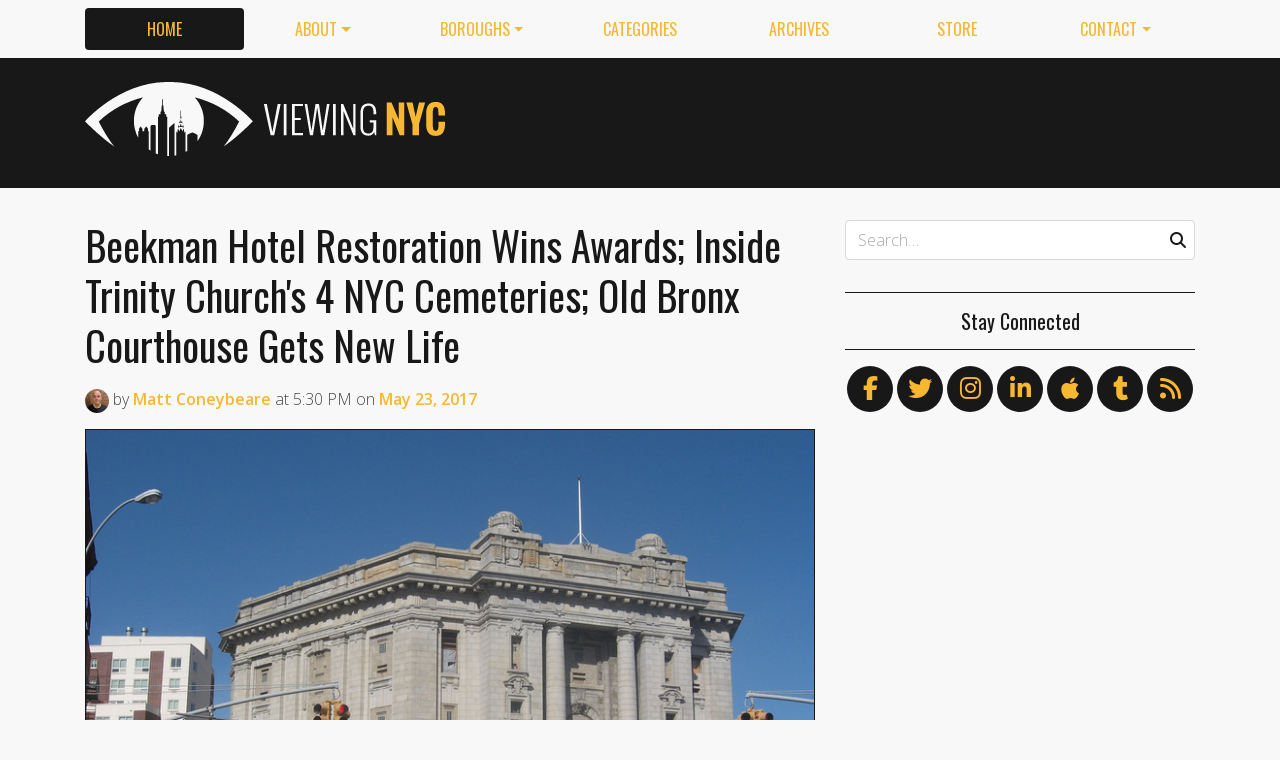

--- FILE ---
content_type: text/html
request_url: https://viewing.nyc/beekman-hotel-restoration-wins-awards-inside-trinity-churchs-4-nyc-cemeteries-old-bronx-courthouse-gets-new-life/
body_size: 12657
content:
<!DOCTYPE html>
<!--[if lt IE 7]>      <html class="lt-ie9 lt-ie8 lt-ie7" lang="en"> <![endif]-->
<!--[if IE 7]>         <html class="lt-ie9 lt-ie8" lang="en"> <![endif]-->
<!--[if IE 8]>         <html class="lt-ie9" lang="en"> <![endif]-->
<!--[if gt IE 8]><!--> <html class="no-js" lang="en"> <!--<![endif]-->
<head>
  <meta charset='utf-8' />
  <meta http-equiv='X-UA-Compatible' content='IE=edge' />
  <meta name=viewport content='width=device-width, initial-scale=1'>
  
  
  <title>Beekman Hotel Restoration Wins Awards; Inside Trinity Church's 4 NYC Cemeteries; Old Bronx Courthouse Gets New Life | Viewing NYC</title>
  <meta name='description' content='There is a lot of stuff going on the City, and we can&#39;t write about it all. Here are some interesting things some of our friends have written up lately. 6sqft ⇒ Escape the City Heat in This…' />


  <meta name='apple-mobile-web-app-title' content='Viewing NYC'>
  <link rel='apple-touch-icon'  type='image/png'  sizes='57x57'   href='https://cdn.viewing.nyc/assets/favicon/apple-touch-icon-57x57-c340284bc9d9d4edc1a4706688212126f67df465c21998f3f684689bc88e14c3.png'>
  <link rel='apple-touch-icon'  type='image/png'  sizes='60x60'   href='https://cdn.viewing.nyc/assets/favicon/apple-touch-icon-60x60-c6d76299dff1494b3d498f6fd062997237e7da4ca00d7f64a6e71ca643c02072.png'>
  <link rel='apple-touch-icon'  type='image/png'  sizes='72x72'   href='https://cdn.viewing.nyc/assets/favicon/apple-touch-icon-72x72-6e2e148533fbd537ddaeaaa53596595b1facc1bb37d6049b60ccd305394def16.png'>
  <link rel='apple-touch-icon'  type='image/png'  sizes='76x76'   href='https://cdn.viewing.nyc/assets/favicon/apple-touch-icon-76x76-67089388b0254c0562e7069d3e8acfe6e14c069ef43184465c5cf2dc92f448b2.png'>
  <link rel='apple-touch-icon'  type='image/png'  sizes='114x114' href='https://cdn.viewing.nyc/assets/favicon/apple-touch-icon-114x114-75e98da602948abc6d55336ce1490735e337eefb1d9d227f5ebbd29e4616515e.png'>
  <link rel='apple-touch-icon'  type='image/png'  sizes='120x120' href='https://cdn.viewing.nyc/assets/favicon/apple-touch-icon-120x120-3bff878d57d55736c53e397e302bba2ace05f9d39a2ead066d701798bd32b8ef.png'>
  <link rel='apple-touch-icon'  type='image/png'  sizes='144x144' href='https://cdn.viewing.nyc/assets/favicon/apple-touch-icon-144x144-f73c2dffc552cfc8636bb361f1518b5b737a085c9b719db144416651272ebcb7.png'>
  <link rel='apple-touch-icon'  type='image/png'  sizes='152x152' href='https://cdn.viewing.nyc/assets/favicon/apple-touch-icon-152x152-1bd134a80c2f03ad92612a462fe193b3df249e7663fa14b23624cf8db3709a1d.png'>
  <link rel='apple-touch-icon'  type='image/png'  sizes='180x180' href='https://cdn.viewing.nyc/assets/favicon/apple-touch-icon-180x180-e2c742084801670a8a1e4758de61d823deb9c0ab46bfe144a957da91b9e79352.png'>
  <link rel='icon'              type='image/png'  sizes='16x16'   href='https://cdn.viewing.nyc/assets/favicon/favicon-16x16-aaa6182abefe48ace7bcd8d950f88ec6fb79c9baa44dbf1af85356db25851700.png'>
  <link rel='icon'              type='image/png'  sizes='32x32'   href='https://cdn.viewing.nyc/assets/favicon/favicon-32x32-9fab69a968d6aae6537838c4e3602f82ad272190cd2c08a625839ac166a4dfa2.png'>
  <link rel='icon'              type='image/png'  sizes='96x96'   href='https://cdn.viewing.nyc/assets/favicon/favicon-96x96-17350256031714b5c60af467710931deeb018af3d58f197bf148eab96fd1c616.png'>
  <link rel='icon'              type='image/png'  sizes='160x160' href='https://cdn.viewing.nyc/assets/favicon/favicon-160x160-05621976cf9ae25569b03b1b13fc98d97cdce82180c02823a64874d113f04a07.png'>
  <link rel='icon'              type='image/png'  sizes='192x192' href='https://cdn.viewing.nyc/assets/favicon/favicon-192x192-3e57743e7188d179397bf096d9c3f4b24b506ccf9dc8e252ebc5cf83f5ee6ca5.png'>
  <meta name='application-name' content='Viewing NYC'>
  <meta name='msapplication-TileColor' content='#f8f8f8'>
  <meta name='msapplication-TileImage' content='https://cdn.viewing.nyc/assets/favicon/mstile-144x144-f73c2dffc552cfc8636bb361f1518b5b737a085c9b719db144416651272ebcb7.png'>  
  <meta itemprop='name'        content='Beekman Hotel Restoration Wins Awards; Inside Trinity Church&#39;s 4 NYC Cemeteries; Old Bronx Courthouse Gets New Life' />
  <meta itemprop='description' content='There is a lot of stuff going on the City, and we can&#39;t write about it all. Here are some interesting things some of our friends have written up lately. 6sqft ⇒ Escape the City Heat in This…' />
  <meta itemprop='image'       content='http://cdn.viewing.nyc/assets/media/e3c859277ba9436c7b584f26f0761bdc/elements/519088aedd7c8ed79f5f793be5b743c7/69e5abc4-ebc9-421f-a6d7-65d2c61ffb3a.jpg' />

  <meta property='fb:admins' content='100025296554145' />
  <meta property='fb:app_id' content='674769869309686'>
  <meta name='twitter:card'             content='summary_large_image' />
  <meta name='twitter:site'             content='@viewingnyc' />
  <meta name='twitter:title'            content='Beekman Hotel Restoration Wins Awards; Inside Trinity Church&#39;s 4 NYC Cemeteries; Old Bronx Courthouse Gets New Life' />
  <meta name='twitter:creator'          content='@coneybeare' />
  <meta name='twitter:url'              content='https://viewing.nyc/beekman-hotel-restoration-wins-awards-inside-trinity-churchs-4-nyc-cemeteries-old-bronx-courthouse-gets-new-life/' />
  <meta name='twitter:description'      content='There is a lot of stuff going on the City, and we can&#39;t write about it all. Here are some interesting things some of our friends have written up lately. 6sqft ⇒ Escape the City Heat in This…' />
  <meta name='twitter:text:description' content='There is a lot of stuff going on the City, and we can&#39;t write about it all. Here are some interesting things some of our friends have written up lately. 6sqft ⇒ Escape the City Heat in This…' />
  <meta name='twitter:image:src'        content='http://cdn.viewing.nyc/assets/media/e3c859277ba9436c7b584f26f0761bdc/elements/519088aedd7c8ed79f5f793be5b743c7/69e5abc4-ebc9-421f-a6d7-65d2c61ffb3a.jpg' />

  <meta property='og:type'        content='article' />
  <meta property='og:title'       content='Beekman Hotel Restoration Wins Awards; Inside Trinity Church&#39;s 4 NYC Cemeteries; Old Bronx Courthouse Gets New Life' />
  <meta property='og:url'         content='https://viewing.nyc/beekman-hotel-restoration-wins-awards-inside-trinity-churchs-4-nyc-cemeteries-old-bronx-courthouse-gets-new-life/' />
  <meta property='og:description' content='There is a lot of stuff going on the City, and we can&#39;t write about it all. Here are some interesting things some of our friends have written up lately. 6sqft ⇒ Escape the City Heat in This…' />
  <meta property='og:site_name'   content='Viewing NYC' />

  <meta property='article:published_time' content='2017-05-23T17:30:00-04:00' />
  <meta property='article:modified_time'  content='2018-10-14T17:49:52-04:00' />
  <meta property='article:author'         content='https://viewing.nyc/authors/coneybeare/' />
  <meta property='article:publisher'      content='https://viewing.nyc/' />

  <meta property='article:tag' content='articles' />
  <meta property='article:tag' content='autopost' />
  <meta property='article:tag' content='categories' />
  <meta property='article:tag' content='friends' />
  <meta property='article:tag' content='jumps' />
  <meta property='article:tag' content='link roundup' />
  <meta property='article:tag' content='links' />
  <meta property='article:tag' content='outlinks' />
  <meta property='article:tag' content='sources' />

  <meta property='og:image'             content='http://cdn.viewing.nyc/assets/media/e3c859277ba9436c7b584f26f0761bdc/elements/519088aedd7c8ed79f5f793be5b743c7/69e5abc4-ebc9-421f-a6d7-65d2c61ffb3a.jpg' />
  <meta property='og:image:secure_url'  content='https://cdn.viewing.nyc/assets/media/e3c859277ba9436c7b584f26f0761bdc/elements/519088aedd7c8ed79f5f793be5b743c7/69e5abc4-ebc9-421f-a6d7-65d2c61ffb3a.jpg' />
  <meta property='og:image:type'        content='image/jpeg' />
  <meta property='og:image:width'       content='1024' />
  <meta property='og:image:height'      content='768' />


  <link href="https://viewing.nyc/beekman-hotel-restoration-wins-awards-inside-trinity-churchs-4-nyc-cemeteries-old-bronx-courthouse-gets-new-life/" rel="canonical" />
  <link rel="alternate" type="application/atom+xml" title="ATOM" href="https://viewing.nyc/feed/" />
  
  

  <link rel="stylesheet" media="all" href="//fonts.googleapis.com/css?family=Open+Sans:300,400,600|Oswald:300,400,700" />
  <link rel="stylesheet" media="all" href="https://cdn.viewing.nyc/assets/public-1b31816b33560db91ef7f37499ff9470df68bb91cbe98c6a4a93342a34843a61.css" />
  <!--[if lt IE 9]>
    <script src="https://oss.maxcdn.com/html5shiv/3.7.2/html5shiv.min.js"></script>
    <script src="https://oss.maxcdn.com/respond/1.4.2/respond.min.js"></script>
  <![endif]-->
<script>
  // Setup our namespace and default args
  var VNYC = {
    loaded: false,
    documentReady: {},
    documentReadyAjax: {}
  };
  
  // Basic function allows us to call back-loaded elements before they are defined
  VNYC.defer = function(namespace, method, args) {
    if (VNYC.loaded && VNYC[namespace] && VNYC[namespace][method]) {
      VNYC[namespace][method](args);
    } else {
      // console.log('Waiting for VNYC[' + namespace + '][' + method + '] to load...');
      setTimeout(function() { VNYC.defer(namespace, method, args) }, 50);
    }
  }
</script>
<meta name="csrf-param" content="authenticity_token" />
<meta name="csrf-token" content="EKw0zKOe531oGwU5mhmnK/O+xMOw4GbNMCD+YX3wqCjVwWt4Oqpdk+RmhxDJ+BIq5CyKcc7qpRAWKl3KfoQwjQ==" />
</head>
<body>
  <nav class='navbar navbar-expand-lg d-md-none mobile' role='navigation'>
  <div class='logo'>
  <a href="/">
    <div class='brand'>Viewing NYC</div>
</a></div>
  <button class='navbar-toggler' type='button' data-toggle='collapse' data-target='#navbar-collapse' aria-controls='navbar-collapse' aria-expanded='false' aria-label='Toggle navigation'>
    <span class="navbar-toggler-icon"></span>
  </button>
  
  <div class='collapse navbar-collapse' id='navbar-collapse'>
    
    <ul class='navbar-nav mr-auto mt-2 text-uppercase' role='tablist'>
      <li class="nav-item"><a class="active nav-link" href="/">Home</a></li>

<li class="dropdown nav-item"><a class="dropdown-toggle nav-link" data-toggle="dropdown" aria-haspopup="true" aria-expanded="false" href="/about/">About</a><div class="dropdown-menu"><a class="dropdown-item" href="/about/">Viewing NYC</a><a class="dropdown-item" href="/masthead/">Masthead</a><a class="dropdown-item" href="/jobs/">Jobs</a></div></li>

<li class="dropdown nav-item"><a class="dropdown-toggle nav-link" data-toggle="dropdown" aria-haspopup="true" aria-expanded="false" href="/boroughs/">Boroughs</a><div class="dropdown-menu"><a class="dropdown-item" href="/boroughs/brooklyn/">Brooklyn</a><a class="dropdown-item" href="/boroughs/manhattan/">Manhattan</a><a class="dropdown-item" href="/boroughs/queens/">Queens</a><a class="dropdown-item" href="/boroughs/staten-island/">Staten Island</a><a class="dropdown-item" href="/boroughs/the-bronx/">The Bronx</a></div></li>

<li class="nav-item"><a class="nav-link" href="/categories/">Categories</a></li>

<li class="nav-item"><a class="nav-link" href="/archives/">Archives</a></li>

<li class="nav-item"><a class="nav-link" href="https://shop.spreadshirt.com/viewingnyc">Store</a></li>

<li class="dropdown nav-item"><a class="dropdown-toggle nav-link" data-toggle="dropdown" aria-haspopup="true" aria-expanded="false" href="/contact/">Contact</a><div class="dropdown-menu"><a class="dropdown-item" href="/contact/">Send a Message</a><a class="dropdown-item" href="/contact/tips/">Send a Tip</a><a class="dropdown-item" href="/dmca/">DMCA Request</a></div></li>

      <li class="nav-item"><a class="nav-link" href="https://viewing.nyc/newsletter/">Newsletter</a></li>
    </ul>
    
    <form class="simple_form search" action="/search/" accept-charset="UTF-8" method="post"><input type="hidden" name="authenticity_token" value="pSmW4F7ZynnfdKX0izEwGVic7rZgsTn51hJkIPPFTK5v3Jt+W0atAMGastXiInyh/wOeNaaqCWop+HXwUe6XVw==" autocomplete="off" />
      <i class='fas fa-search'></i>
      <input class="form-control string search optional" name="q" placeholder="Search…" type="search" id="search_query" />
</form>    
  </div>
</nav>
<nav class='d-none d-md-block' role='navigation'>
  <div class='container'>
    <div class='wrap'>
      <ul class='nav nav-pills nav-justified text-uppercase' role='tablist'>
        <li class="nav-item"><a class="active nav-link" href="/">Home</a></li>

<li class="dropdown nav-item"><a class="dropdown-toggle nav-link" data-toggle="dropdown" aria-haspopup="true" aria-expanded="false" href="/about/">About</a><div class="dropdown-menu"><a class="dropdown-item" href="/about/">Viewing NYC</a><a class="dropdown-item" href="/masthead/">Masthead</a><a class="dropdown-item" href="/jobs/">Jobs</a></div></li>

<li class="dropdown nav-item"><a class="dropdown-toggle nav-link" data-toggle="dropdown" aria-haspopup="true" aria-expanded="false" href="/boroughs/">Boroughs</a><div class="dropdown-menu"><a class="dropdown-item" href="/boroughs/brooklyn/">Brooklyn</a><a class="dropdown-item" href="/boroughs/manhattan/">Manhattan</a><a class="dropdown-item" href="/boroughs/queens/">Queens</a><a class="dropdown-item" href="/boroughs/staten-island/">Staten Island</a><a class="dropdown-item" href="/boroughs/the-bronx/">The Bronx</a></div></li>

<li class="nav-item"><a class="nav-link" href="/categories/">Categories</a></li>

<li class="nav-item"><a class="nav-link" href="/archives/">Archives</a></li>

<li class="nav-item"><a class="nav-link" href="https://shop.spreadshirt.com/viewingnyc">Store</a></li>

<li class="dropdown nav-item"><a class="dropdown-toggle nav-link" data-toggle="dropdown" aria-haspopup="true" aria-expanded="false" href="/contact/">Contact</a><div class="dropdown-menu"><a class="dropdown-item" href="/contact/">Send a Message</a><a class="dropdown-item" href="/contact/tips/">Send a Tip</a><a class="dropdown-item" href="/dmca/">DMCA Request</a></div></li>

      </ul>
    </div>
  </div>
</nav>

  <div class='full-width container-fluid'>
  <header class='container'>
      <div class="wrap">
        <div class='row'>
          <div class='col-md-6 col-lg-2 col-xl-4 d-none d-md-block'>
            <div class='logo'>
  <a href="/">
    <div class='brand'>Viewing NYC</div>
</a></div>
          </div>
          <div class='col-md-6 col-lg-10 col-xl-8'>
              <div class='da'>
    <div class='noitceteDkcolBdA draobredael detcetednu'>
      <!-- Viewing NYC Header Responsive -->
      <ins class="adsbygoogle"
           style="display:inline-block;max-width:728px;width:100%;height:90px"
           data-ad-client="ca-pub-5170560309888436"
           data-ad-slot="7891832246"></ins>
      <script>(adsbygoogle = window.adsbygoogle || []).push({});</script>
    </div>
  </div>

          </div>
        </div>
</div>    </div>
  </header>
</div>
  <div class='searchbar' style='display:none'>
  <div class='container'>
    <form class="simple_form search" action="/search/" accept-charset="UTF-8" method="post"><input type="hidden" name="authenticity_token" value="vP5+PIPxNFjguNTtQx31G1KR/VVxfjPNFQk9JhZBOqV2C3Oihm5TIf5Ww8wqDrmj9Q6N1rdlA17q4yz2tGrhXA==" autocomplete="off" />
      <div class='input-group'>
        <input class="form-control string search optional" name="q" placeholder="Search…" type="search" id="search_query" />
        <span class='input-group-btn'>
          <input type="submit" name="commit" value="GO" class="btn btn-dark" data-disable-with="GO" />
        </span>
      </div>
</form>  </div>
</div>

  <!-- Flash notifications -->


<main role='main'>
  <div class='container'>
    <div class='row'>
      <div id='main' class='col-md-8'>
        




<!-- ------------------------------------------------------------------------------------------------ -->

<article class='post solo' itemscope itemtype='http://schema.org/Article'>

    <header>
    
  <h1 itemprop='name'>
    <a href="https://viewing.nyc/beekman-hotel-restoration-wins-awards-inside-trinity-churchs-4-nyc-cemeteries-old-bronx-courthouse-gets-new-life/">Beekman Hotel Restoration Wins Awards; Inside Trinity Church's 4 NYC Cemeteries; Old Bronx Courthouse Gets New Life</a>
  </h1>

      <div class='metadata'>
    <span itemprop='author' itemscope='itemscope' itemtype='http://schema.org/Person'>
        <a itemprop="url" rel="author" href="/authors/coneybeare/"><img itemprop="image" class="rounded-circle" width="48" height="48" alt="Matt Coneybeare" srcset="https://cdn.viewing.nyc/assets/authors/8dc04ff621e296102c5bfb064e6bbad8/avatars/a86fb00b762dd1e22365f97375989548/m/coneybeare_1x.jpeg 1x, https://cdn.viewing.nyc/assets/authors/8dc04ff621e296102c5bfb064e6bbad8/avatars/a86fb00b762dd1e22365f97375989548/m/coneybeare_2x.jpeg 2x, https://cdn.viewing.nyc/assets/authors/8dc04ff621e296102c5bfb064e6bbad8/avatars/a86fb00b762dd1e22365f97375989548/m/coneybeare_3x.jpeg 3x, https://cdn.viewing.nyc/assets/authors/8dc04ff621e296102c5bfb064e6bbad8/avatars/a86fb00b762dd1e22365f97375989548/m/coneybeare_4x.jpeg 4x" src="https://cdn.viewing.nyc/assets/authors/8dc04ff621e296102c5bfb064e6bbad8/avatars/a86fb00b762dd1e22365f97375989548/m/coneybeare_2x.jpeg" /></a>
        by
      <a itemprop="url" rel="author" href="/authors/coneybeare/">
        <span itemprop="name">Matt Coneybeare</span>
</a>    </span>
    <div class='d-md-none'>
      on
      <a href="/archives/2017/5/23/">
        <time datetime='2017-05-23T17:30:00-04:00' itemprop='datePublished'>May. 23, 2017 at 5:30 PM</time>
</a>    </div>
    <span class='d-none d-md-inline'>
      at
      <time datetime='2017-05-23T17:30:00-04:00' itemprop='datePublished'>5:30 PM</time>
      on
      <a href="/archives/2017/5/23/">
        <time datetime='2017-05-23T17:30:00-04:00' itemprop='datePublished'>May 23, 2017</time>
</a>    </span>
  </div>

  </header>


  <div class='entry-content' itemprop='articleBody'>

        <section class='photos' itemprop='articleSection'>
  

  <figure class='photo' itemprop='image'>
      <a href='https://viewing.nyc/media/4353c4c1edc768900ef34d7447391a73/' target='_blank' class='mfp mfp-image' data-mfp-caption='Bronx Borough Courthouse, Melrose' data-mfp-attribution='New York Big Apple Images' data-mfp-attribution-url='https://www.flickr.com/photos/34842854@N07/6877467548' data-mfp-src='https://cdn.viewing.nyc/assets/media/e3c859277ba9436c7b584f26f0761bdc/elements/519088aedd7c8ed79f5f793be5b743c7/69e5abc4-ebc9-421f-a6d7-65d2c61ffb3a.jpg'>
  
        <img class="img-fluid" style="" alt="Bronx Borough Courthouse, Melrose" width="750" height="750" srcset="https://cdn.viewing.nyc/assets/media/e3c859277ba9436c7b584f26f0761bdc/elements/519088aedd7c8ed79f5f793be5b743c7/xl/69e5abc4-ebc9-421f-a6d7-65d2c61ffb3a_1x.jpg 1x, https://cdn.viewing.nyc/assets/media/e3c859277ba9436c7b584f26f0761bdc/elements/519088aedd7c8ed79f5f793be5b743c7/xl/69e5abc4-ebc9-421f-a6d7-65d2c61ffb3a_2x.jpg 2x, https://cdn.viewing.nyc/assets/media/e3c859277ba9436c7b584f26f0761bdc/elements/519088aedd7c8ed79f5f793be5b743c7/xl/69e5abc4-ebc9-421f-a6d7-65d2c61ffb3a_3x.jpg 3x, https://cdn.viewing.nyc/assets/media/e3c859277ba9436c7b584f26f0761bdc/elements/519088aedd7c8ed79f5f793be5b743c7/xl/69e5abc4-ebc9-421f-a6d7-65d2c61ffb3a_4x.jpg 4x" src="https://cdn.viewing.nyc/assets/media/e3c859277ba9436c7b584f26f0761bdc/elements/519088aedd7c8ed79f5f793be5b743c7/xl/69e5abc4-ebc9-421f-a6d7-65d2c61ffb3a_2x.jpg" />
      </a>

        <div class='blockline'>
          <div class='caption dont-break-out'>
              <figcaption>Bronx Borough Courthouse, Melrose</figcaption>
          </div>
            <div class='attribution'>
              <span>Photo:</span>
              <a href="https://www.flickr.com/photos/34842854@N07/6877467548">New York Big Apple Images</a>
            </div>
        </div>
  </figure>


</section>
        <section class='content' itemprop='articleSection'>
  <p>There is a lot of stuff going on the City, and we can&#39;t write about it all. Here are some interesting things some of our friends have written up lately.</p>

<ul>
<li><a href="https://www.6sqft.com/escape-the-city-heat-in-this-tiny-beach-cabin-on-ny-harbor/">6sqft &rArr;</a> Escape the City Heat in This Tiny Beach Cabin on NY Harbor</li>
<li><a href="http://bushwickdaily.com/bushwick/categories/community/4714-bushwick-farmers-market-2017">Bushwick Daily &rArr;</a> Bushwick&#39;s Farmers&#39; Markets Are Back and They&#39;re Better Than Ever</li>
<li><a href="https://ny.curbed.com/2017/5/20/15669590/new-york-public-library-landmarks-preservation-commission">Curbed NY &rArr;</a> NYPL’s Rose Main Reading Room Should Be a Landmark, Officials Say</li>
<li><a href="http://daytoninmanhattan.blogspot.com/2017/05/the-hotel-hargrave-106-112-west-72nd.html">Daytonian in Manhattan &rArr;</a> The Hotel Hargrave -- 106-112 West 72nd Street</li>
<li><a href="http://www.downtownexpress.com/2017/05/22/grandeur-restored-beekman-street-landmark-wins-award-for-creating-gift-to-the-city/">Downtown Express &rArr;</a> Grandeur Restored: Beekman Street Landmark Wins Award for Creating ‘Gift to the City’</li>
<li><a href="http://evgrieve.com/2017/05/company-for-cube-on-astor-place.html">EV Grieve &rArr;</a> Company for the Cube on Astor Place</li>
<li><a href="http://freewilliamsburg.com/restaurant-roundup-norman-chucko-ramen-west-wine-bar">Free Williamsburg &rArr;</a> Restaurant Roundup: Norman, Chucko Ramen, and West Wine Bar – Free Williamsburg</li>
<li><a href="http://www.motthavenherald.com/2017/05/22/report-local-housing-stock-becoming-increasingly-unaffordable/">Mott Haven Herald &rArr;</a> Report: Local Housing Stock Becoming Increasingly Unaffordable</li>
<li><a href="https://www.nytimes.com/2017/05/22/nyregion/greenacre-park-sunlight-skyscrapers-new-york.html">New York Times &rArr;</a> A Tiny Park Fights for Sunlight Among New York City Skyscrapers</li>
<li><a href="http://nyc.streetsblog.org/2017/05/22/theres-a-great-new-entryway-to-nycs-most-uncomfortable-bike-ped-path/">Streetsblog New York City &rArr;</a> There’s a Great New Entryway to NYC’s Most Uncomfortable Bike-Ped Path</li>
<li><a href="https://newtownpentacle.com/2017/05/23/subaqueous-civilization/">The Newtown Pentacle &rArr;</a> Subaqueous Civilization </li>
<li><a href="http://untappedcities.com/2017/05/23/trinity-churchs-four-cemeteries-in-nyc/">Untapped Cities &rArr;</a> Trinity Church’s Four Cemeteries in NYC</li>
<li><a href="http://www.welcome2thebronx.com/wordpress/2017/05/22/40-years-after-shutting-its-doors-the-old-bronx-borough-courthouse-gets-new-lease-on-life/">Welcome2TheBronx &rArr;</a> 40 Years After Shutting Its Doors, the Old Bronx Borough Courthouse Gets New Lease on Life</li>
</ul>

</section>

    
    
        <section class='categories' itemprop='articleSection'>
      <ul class='list-inline text-uppercase'>
          <li class='list-inline-item'><a href="/categories/link-roundup/">link roundup</a></li>
      </ul>
    </section>

    

      <section class='author' itemprop='articleSection'>
    <div class='card'>
  <div class='card-body'>
    <div class='media'>
      <a class="media-left" href="/authors/coneybeare/">
        <img class="rounded-circle" width="96" height="96" alt="Matt Coneybeare" srcset="https://cdn.viewing.nyc/assets/authors/8dc04ff621e296102c5bfb064e6bbad8/avatars/a86fb00b762dd1e22365f97375989548/l/coneybeare_1x.jpeg 1x, https://cdn.viewing.nyc/assets/authors/8dc04ff621e296102c5bfb064e6bbad8/avatars/a86fb00b762dd1e22365f97375989548/l/coneybeare_2x.jpeg 2x, https://cdn.viewing.nyc/assets/authors/8dc04ff621e296102c5bfb064e6bbad8/avatars/a86fb00b762dd1e22365f97375989548/l/coneybeare_3x.jpeg 3x, https://cdn.viewing.nyc/assets/authors/8dc04ff621e296102c5bfb064e6bbad8/avatars/a86fb00b762dd1e22365f97375989548/l/coneybeare_4x.jpeg 4x" src="https://cdn.viewing.nyc/assets/authors/8dc04ff621e296102c5bfb064e6bbad8/avatars/a86fb00b762dd1e22365f97375989548/l/coneybeare_2x.jpeg" />
</a>      <div class='media-body'>
        <h4 class='media-heading'>Matt Coneybeare</h4>
        <p>
          <em>Editor in Chief</em>
        </p>
        <p>
          Matt enjoys exploring the City&#39;s with his partner and son. He is an avid marathon runner, and spends most of his time eating, running, and working on cool stuff.
        </p>
        
        
        <p>
          <a class="entry-author-link" itemprop="url" rel="author" href="/authors/coneybeare/">Posts by Matt Coneybeare</a>
        </p>
        
      </div>
    </div>
  </div>
</div>
  </section>

      <section class='contact' itemprop='articleSection'>
    <p class='minimal'>
      <em>Something wrong with this post? <a href="/contact/report/">Let us know!</a></em>
    </p>      
  </section>

    
  <section class='share' itemprop='articleSection'>
      <div class='wrap'>
        <h4>Share This Post</h4>
        <div class='social'>

          <ul>
            <li><a title="Share on Facebook" id="facebook" class="swappable ios" data-toggle="tooltip" onclick="javascript:window.open(this.href,&#39;&#39;,&#39;menubar=no,toolbar=no,resizable=yes,scrollbars=yes,height=325,width=548&#39;);return false;" data-href-ios="fb://publish/profile/me?text=Beekman%20Hotel%20Restoration%20Wins%20Awards%3B%20Inside%20Trinity%20Church%27s%204%20NYC%20Cemeteries%3B%20Old%20Bronx%20Courthouse%20Gets%20New%20Life%20https%3A%2F%2Fviewing.nyc%2Fbeekman-hotel-restoration-wins-awards-inside-trinity-churchs-4-nyc-cemeteries-old-bronx-courthouse-gets-new-life%2F" href="https://www.facebook.com/dialog/share?app_id=674769869309686&amp;display=popup&amp;href=https%3A%2F%2Fviewing.nyc%2Fbeekman-hotel-restoration-wins-awards-inside-trinity-churchs-4-nyc-cemeteries-old-bronx-courthouse-gets-new-life%2F&amp;redirect_uri=https%3A%2F%2Fviewing.nyc%2Fclosepopup%2F"><i class='fab fa-facebook-f'></i></a></li>
                  
            <li><a title="Share on Twitter" id="twitter" class="swappable ios" data-toggle="tooltip" onclick="javascript:window.open(this.href,&#39;&#39;,&#39;menubar=no,toolbar=no,resizable=yes,scrollbars=yes,height=420,width=550&#39;);return false;" data-href-ios="twitter://post?message=Beekman%20Hotel%20Restoration%20Wins%20Awards%3B%20Inside%20Trinity%20Church%27s%204%20NYC%20Cemeteries%3B%20Old%20Bronx%20Courthouse%20Gets%20New%20Life%20via%20@viewingnyc%20https%3A%2F%2Fviewing.nyc%2Fbeekman-hotel-restoration-wins-awards-inside-trinity-churchs-4-nyc-cemeteries-old-bronx-courthouse-gets-new-life%2F" href="https://twitter.com/intent/tweet?url=https%3A%2F%2Fviewing.nyc%2Fbeekman-hotel-restoration-wins-awards-inside-trinity-churchs-4-nyc-cemeteries-old-bronx-courthouse-gets-new-life%2F&amp;via=viewingnyc&amp;related=viewingnyc,coneybeare"><i class='fab fa-twitter'></i></a></li>
        
            <li><a title="Share on LinkedIn" id="linkedin" data-toggle="tooltip" onclick="javascript:window.open(this.href,&#39;&#39;,&#39;menubar=no,toolbar=no,resizable=yes,scrollbars=yes,height=570,width=520&#39;);return false;" href="http://www.linkedin.com/shareArticle?mini=true&amp;url=https%3A%2F%2Fviewing.nyc%2Fbeekman-hotel-restoration-wins-awards-inside-trinity-churchs-4-nyc-cemeteries-old-bronx-courthouse-gets-new-life%2F&amp;title=Beekman%20Hotel%20Restoration%20Wins%20Awards%3B%20Inside%20Trinity%20Church%27s%204%20NYC%20Cemeteries%3B%20Old%20Bronx%20Courthouse%20Gets%20New%20Life&amp;summary=There%20is%20a%20lot%20of%20stuff%20going%20on%20the%20City%2C%20and%20we%20can%27t%20write%20about%20it%20all.%20Here%20are%20some%20interesting%20things%20some%20of%20our%20friends%20have%20written%20up%20lately.%206sqft%20%E2%87%92%20Escape%20the%20City%20Heat%20in%20This%E2%80%A6"><i class='fab fa-linkedin-in'></i></a></li>
        
            <li><a title="Share on Tumblr" id="tumblr" data-toggle="tooltip" onclick="javascript:window.open(this.href,&#39;&#39;,&#39;menubar=no,toolbar=no,resizable=yes,scrollbars=yes,height=430,width=446&#39;);return false;" href="https://www.tumblr.com/share/link?url=https%3A%2F%2Fviewing.nyc%2Fbeekman-hotel-restoration-wins-awards-inside-trinity-churchs-4-nyc-cemeteries-old-bronx-courthouse-gets-new-life%2F&amp;name=Beekman%20Hotel%20Restoration%20Wins%20Awards%3B%20Inside%20Trinity%20Church%27s%204%20NYC%20Cemeteries%3B%20Old%20Bronx%20Courthouse%20Gets%20New%20Life&amp;description=There%20is%20a%20lot%20of%20stuff%20going%20on%20the%20City%2C%20and%20we%20can%27t%20write%20about%20it%20all.%20Here%20are%20some%20interesting%20things%20some%20of%20our%20friends%20have%20written%20up%20lately.%206sqft%20%E2%87%92%20Escape%20the%20City%20Heat%20in%20This%E2%80%A6"><i class='fab fa-tumblr'></i></a></li>
            
            <li><a title="Submit to reddit" id="reddit" data-toggle="tooltip" onclick="javascript:window.open(this.href,&#39;&#39;,&#39;menubar=no,toolbar=no,resizable=yes,scrollbars=yes,height=480,width=640&#39;);return false;" href="https://reddit.com/submit?url=https%3A%2F%2Fviewing.nyc%2Fbeekman-hotel-restoration-wins-awards-inside-trinity-churchs-4-nyc-cemeteries-old-bronx-courthouse-gets-new-life%2F&amp;title=Beekman%20Hotel%20Restoration%20Wins%20Awards%3B%20Inside%20Trinity%20Church%27s%204%20NYC%20Cemeteries%3B%20Old%20Bronx%20Courthouse%20Gets%20New%20Life"><i class='fab fa-reddit-alien'></i></a></li>
            
            <li><a title="Submit to StumbleUpon" id="stumbleupon" data-toggle="tooltip" onclick="javascript:window.open(this.href,&#39;&#39;,&#39;menubar=no,toolbar=no,resizable=yes,scrollbars=yes,height=480,width=640&#39;);return false;" href="https://www.stumbleupon.com/submit?url=https%3A%2F%2Fviewing.nyc%2Fbeekman-hotel-restoration-wins-awards-inside-trinity-churchs-4-nyc-cemeteries-old-bronx-courthouse-gets-new-life%2F&amp;title=Beekman%20Hotel%20Restoration%20Wins%20Awards%3B%20Inside%20Trinity%20Church%27s%204%20NYC%20Cemeteries%3B%20Old%20Bronx%20Courthouse%20Gets%20New%20Life"><i class='fab fa-stumbleupon'></i></a></li>
        
          </ul>
        </div>
      </div>
  </section>

    
    <section class='related' itemprop='articleSection'>
      <div class='wrap'>
        <h4>If You Liked This, You May Enjoy&hellip;</h4>
        <div class='row'>
            <div class='col-md-6'>
              
    <div class='teaser'>
      <div class='media'>
        <div class='media-left pr-2'>
          <a href="/new-domino-sugar-construction-renderings-abandoned-miller-air-field-photos-secret-hikes-near-nyc/"><img class="rounded-circle" alt="Domino Sugar Refinery in 2006" width="84" height="84" srcset="https://cdn.viewing.nyc/assets/media/83ad38a47581bbaaa2a96db2c9d3cfb6/elements/3bb74e745a8dc7d7f3fb9ad505193651/xs/bb04c5f4-6153-4d04-b508-03fee2ecdb6f_1x.jpg 1x, https://cdn.viewing.nyc/assets/media/83ad38a47581bbaaa2a96db2c9d3cfb6/elements/3bb74e745a8dc7d7f3fb9ad505193651/xs/bb04c5f4-6153-4d04-b508-03fee2ecdb6f_2x.jpg 2x, https://cdn.viewing.nyc/assets/media/83ad38a47581bbaaa2a96db2c9d3cfb6/elements/3bb74e745a8dc7d7f3fb9ad505193651/xs/bb04c5f4-6153-4d04-b508-03fee2ecdb6f_3x.jpg 3x, https://cdn.viewing.nyc/assets/media/83ad38a47581bbaaa2a96db2c9d3cfb6/elements/3bb74e745a8dc7d7f3fb9ad505193651/xs/bb04c5f4-6153-4d04-b508-03fee2ecdb6f_4x.jpg 4x" src="https://cdn.viewing.nyc/assets/media/83ad38a47581bbaaa2a96db2c9d3cfb6/elements/3bb74e745a8dc7d7f3fb9ad505193651/xs/bb04c5f4-6153-4d04-b508-03fee2ecdb6f_2x.jpg" /></a>        </div>
      
        <div class='media-body align-self-center'>
          <div class='media-heading'>
            <a href="/new-domino-sugar-construction-renderings-abandoned-miller-air-field-photos-secret-hikes-near-nyc/">New Domino Sugar Construction Renderings; Abandoned Miller Air Field Photos; Secret Hikes Near NYC</a>
          </div>
        </div>
      </div>
    </div>

            </div>
            <div class='col-md-6'>
              
    <div class='teaser'>
      <div class='media'>
        <div class='media-left pr-2'>
          <a href="/historic-lighthouses-around-nyc-remembering-baseball-in-queens-fire-hydrants-cool-down-the-city/"><img class="rounded-circle" alt="Jeffrey&#39;s Hook Lighthouse, Washington Heights, Manhattan" width="84" height="84" srcset="https://cdn.viewing.nyc/assets/media/65e3c823e35bb74b99394d6cf13812df/elements/f50a8119e6e119b7044dcc01bed13753/xs/490f556e-442c-409b-afb1-04abd0bbd30b_1x.jpg 1x, https://cdn.viewing.nyc/assets/media/65e3c823e35bb74b99394d6cf13812df/elements/f50a8119e6e119b7044dcc01bed13753/xs/490f556e-442c-409b-afb1-04abd0bbd30b_2x.jpg 2x, https://cdn.viewing.nyc/assets/media/65e3c823e35bb74b99394d6cf13812df/elements/f50a8119e6e119b7044dcc01bed13753/xs/490f556e-442c-409b-afb1-04abd0bbd30b_3x.jpg 3x, https://cdn.viewing.nyc/assets/media/65e3c823e35bb74b99394d6cf13812df/elements/f50a8119e6e119b7044dcc01bed13753/xs/490f556e-442c-409b-afb1-04abd0bbd30b_4x.jpg 4x" src="https://cdn.viewing.nyc/assets/media/65e3c823e35bb74b99394d6cf13812df/elements/f50a8119e6e119b7044dcc01bed13753/xs/490f556e-442c-409b-afb1-04abd0bbd30b_2x.jpg" /></a>        </div>
      
        <div class='media-body align-self-center'>
          <div class='media-heading'>
            <a href="/historic-lighthouses-around-nyc-remembering-baseball-in-queens-fire-hydrants-cool-down-the-city/">Historic Lighthouses Around NYC; Remembering Baseball in Queens; Fire Hydrants Cool Down the City</a>
          </div>
        </div>
      </div>
    </div>

            </div>
            <div class='col-md-6'>
              
    <div class='teaser'>
      <div class='media'>
        <div class='media-left pr-2'>
          <a href="/worlds-longest-flight-attempt-to-end-in-nyc-things-to-do-in-nyc-this-weekend-nycs-top-selling-buildings/"><img class="rounded-circle" alt="WWII Spitfire Plane" width="84" height="84" srcset="https://cdn.viewing.nyc/assets/media/3b28153f7a0424e71afc975d47cc3b49/elements/e8f4e25fdd20030ef7a49f6acdd98886/xs/fe1f048d-da11-4f8c-9bdf-2e9b17c66425_1x.jpg 1x, https://cdn.viewing.nyc/assets/media/3b28153f7a0424e71afc975d47cc3b49/elements/e8f4e25fdd20030ef7a49f6acdd98886/xs/fe1f048d-da11-4f8c-9bdf-2e9b17c66425_2x.jpg 2x, https://cdn.viewing.nyc/assets/media/3b28153f7a0424e71afc975d47cc3b49/elements/e8f4e25fdd20030ef7a49f6acdd98886/xs/fe1f048d-da11-4f8c-9bdf-2e9b17c66425_3x.jpg 3x, https://cdn.viewing.nyc/assets/media/3b28153f7a0424e71afc975d47cc3b49/elements/e8f4e25fdd20030ef7a49f6acdd98886/xs/fe1f048d-da11-4f8c-9bdf-2e9b17c66425_4x.jpg 4x" src="https://cdn.viewing.nyc/assets/media/3b28153f7a0424e71afc975d47cc3b49/elements/e8f4e25fdd20030ef7a49f6acdd98886/xs/fe1f048d-da11-4f8c-9bdf-2e9b17c66425_2x.jpg" /></a>        </div>
      
        <div class='media-body align-self-center'>
          <div class='media-heading'>
            <a href="/worlds-longest-flight-attempt-to-end-in-nyc-things-to-do-in-nyc-this-weekend-nycs-top-selling-buildings/">World's Longest Flight Attempt to End in NYC; Things to Do in NYc This Weekend; NYC's Top Selling Buildings</a>
          </div>
        </div>
      </div>
    </div>

            </div>
            <div class='col-md-6'>
              
    <div class='teaser'>
      <div class='media'>
        <div class='media-left pr-2'>
          <a href="/horseback-riding-in-nyc-tracking-nyc-neighborhood-price-changes-the-crumbling-mta/"><img class="rounded-circle" alt="Horseback Riding in Prospect Park" width="84" height="84" srcset="https://cdn.viewing.nyc/assets/media/247463d42c1a2474a5bce391848ea55e/elements/ee23c7ac6d1d0f2ee4a41651e2fb4880/xs/81e11238-ff7e-4f80-ba7d-29ead2218463_1x.jpg 1x, https://cdn.viewing.nyc/assets/media/247463d42c1a2474a5bce391848ea55e/elements/ee23c7ac6d1d0f2ee4a41651e2fb4880/xs/81e11238-ff7e-4f80-ba7d-29ead2218463_2x.jpg 2x, https://cdn.viewing.nyc/assets/media/247463d42c1a2474a5bce391848ea55e/elements/ee23c7ac6d1d0f2ee4a41651e2fb4880/xs/81e11238-ff7e-4f80-ba7d-29ead2218463_3x.jpg 3x, https://cdn.viewing.nyc/assets/media/247463d42c1a2474a5bce391848ea55e/elements/ee23c7ac6d1d0f2ee4a41651e2fb4880/xs/81e11238-ff7e-4f80-ba7d-29ead2218463_4x.jpg 4x" src="https://cdn.viewing.nyc/assets/media/247463d42c1a2474a5bce391848ea55e/elements/ee23c7ac6d1d0f2ee4a41651e2fb4880/xs/81e11238-ff7e-4f80-ba7d-29ead2218463_2x.jpg" /></a>        </div>
      
        <div class='media-body align-self-center'>
          <div class='media-heading'>
            <a href="/horseback-riding-in-nyc-tracking-nyc-neighborhood-price-changes-the-crumbling-mta/">Horseback Riding in NYC; Tracking NYC Neighborhood Price Changes; The Crumbling MTA</a>
          </div>
        </div>
      </div>
    </div>

            </div>
        </div>
      </div>
    </section>

      <section class='newsletter' itemprop='articleSection'>
    <div class='wrap'>
      <h4>Subscribe to Viewing NYC by Email</h4>
      
<form id="1f1688d7-70a9-415d-b6b7-d7f7aceaeaf7" class="newsletter-form" action="https://viewing.nyc/newsletter/" accept-charset="UTF-8" method="post"><input type="hidden" name="authenticity_token" value="xVGY6ee0/epqv+AOMByKRdOJhgh3WMz15fObzkGL7BCFEXwbTLuCahclGhn9Kne7PG4FRNAZQSYQMR6gA/Q8mg==" autocomplete="off" />
  <div class='form-group'>
    <div class='input-group'>
      <span class='input-group-prepend'><i class='far fa-envelope input-group-text'></i></span>
      <label class='sr-only input-group-text' for='input-email'>Email Address</label>
      <input type='email' id='input-email' name='email' class='form-control' id='input-email' placeholder='Enter email address'>
      <span class='input-group-append'>
        <button id='submit-button' class='btn btn-primary' data-loading-text='<i class="far fa-spin fa-circle-o-notch"></i>'><i class='fas fa-arrow-right'></i></button>
      </span>
    </div>
  </div>
  <div class="_quis_1751372507"><style media="screen">._quis_1751372507 {position:absolute!important;top:-9999px;left:-9999px;}</style><label for="_quis">If you are a human, ignore this field</label><input type="text" name="_quis" id="_quis" autocomplete="off" tabindex="-1" /></div>
  <div class='form-group' id='newsletter-frequency' style='display:none;'>
    <div class='input-group'>
      <label class='form-check-inline'>
        <input class='form-check-input' type='radio' name='selection' value='daily' id='inlineRadio1' checked='checked'> <span class='small'>Daily</span>
      </label>
      <label class='form-check-inline'>
        <input class='form-check-input' type='radio' name='selection' value='weekly' id='inlineRadio2' > <span class='small'>Weekly</span>
      </label>
      <label class='form-check-inline'>
        <input class='form-check-input' type='radio' name='selection' value='both' id='inlineRadio3'> <span class='small'>Both</span>
      </label>
    </div>
  </div>
  <p id='subscription-status' style='display:none;'></p>
  <p class='small'>
    We hate spam too, so we absolutely won't give your email address to anybody else. Expect emails containing the site's most popular articles only as frequently as you like.
  </p>
</form>
    </div>
  </section>

      <section class='daretoof' itemprop='articleSection'>
    <h4>Brought To You By&hellip;</h4>
    <div class='wrap'>
      <div class='da'>
        <div class='noitceteDkcolBdA draobredael detcetednu'>
          <!-- Viewing NYC Footer Responsive -->
          <ins class="adsbygoogle"
               style="display:inline-block;width:100%;"
               data-ad-client="ca-pub-5170560309888436"
               data-ad-slot="9588244645"
               data-ad-format="auto"
               data-full-width-responsive="true"></ins>
          <script>(adsbygoogle = window.adsbygoogle || []).push({});</script>
        </div>
      </div>
    </div>
  </section>

      <section class='copyright' itemprop='articleSection'>
    <footer>
  <div class='text-center minimal'>
    &copy; Viewing NYC, all rights reserved. Viewing NYC is owned and operated by <a href="https://urbanapps.com">Urban Apps, LLC</a>. Made with <i class='fas fa-heart'></i> in NYC
  </div>
</footer>
  </section>


  </div>
</article>


      </div>
      
        <div id='sidebar' class='col-md-4 d-none d-md-block'>
          <div class="sidebar">
  <div class='search d-none d-md-block'>
  <div class='wrap'>      
    <form class="simple_form search" action="/search/" accept-charset="UTF-8" method="post"><input type="hidden" name="authenticity_token" value="YzrL8kDSKLuE4C32pmPzGcMSSYP3aIMIF8VwN5AUqSCpz8ZsRU1PwpoOOtfPcL+hZI05ADFzs5voL2HnMj9y2Q==" autocomplete="off" />
      <div class='form-group'>
        <i class='fas fa-search'></i>
        <input class="form-control string search optional" name="q" placeholder="Search…" type="search" id="search_query" />
      </div>
</form>  </div>
</div>
  <div class='follow'>
  <h5>Stay Connected</h5>
  <div class='social'>
    <ul>
      <li><a title="Follow us on Facebook" href="https://facebook.com/viewingnyc"><i class='fab fa-facebook-f'></i></a></li>
      <li><a title="Follow us on Twitter" href="https://twitter.com/viewingnyc"><i class='fab fa-twitter'></i></a></li>
      <li><a title="Follow us on Instagram" href="https://instagram.com/viewingnyc"><i class='fab fa-instagram'></i></a></li>
      <li><a title="Follow us on LinkedIn" href="https://www.linkedin.com/company/viewing-nyc"><i class='fab fa-linkedin-in'></i></a></li>
      <li><a title="Follow us on Apple News" href="https://news.apple.com/TZ0I7M5pqQcumQIdBI6R6oA"><i class='fab fa-apple'></i></a></li>
      <li><a title="Follow us on Tumblr" href="http://viewingnyc.tumblr.com"><i class='fab fa-tumblr'></i></a></li>
      <li><a title="Follow us through RSS" class="last" href="https://viewing.nyc/feed/"><i class='fas fa-rss'></i></a></li>
    </ul>
  </div>
</div>

    <div class='da'>
    <div class='wrap'>
      <div class='noitceteDkcolBdA rabedis'>
        <!-- Viewing NYC Large Rectangle -->
        <ins class='adsbygoogle'
             style='display:block'
             data-ad-client='ca-pub-5170560309888436'
             data-ad-slot='5022104241'
             data-ad-format='auto'></ins>
        <script>(adsbygoogle = window.adsbygoogle || []).push({});</script>
          <!-- Matched Content Responsive Leaderboard -->
          <!-- <ins class='adsbygoogle'
               style='display:block'
               data-ad-client='ca-pub-5170560309888436'
               data-ad-slot='5022104241'
               data-ad-format='autorelaxed'></ins>
          <script>
          (adsbygoogle = window.adsbygoogle || []).push({});
          </script> -->
      </div>
    </div>
  </div>

  <div class='about'>
  <div class='wrap'>
    <h5>What Is Viewing NYC</h5>
    <p>Viewing NYC is a site that features videos and photos of the art, comedy, culture, food, history and events of New York City.</p>
  </div>
</div>
  
  <div class='random'>
  <div class='wrap'>
    <h5>Random Post</h5>
    
    <div class='teaser'>
      <div class='media'>
        <div class='media-left pr-2'>
          <a href="/this-heartbreaking-video-shows-nycs-old-penn-station-side-by-side-with-new-one/"><img class="rounded-circle" alt="New York Penn Station Past &amp; Present" width="84" height="84" srcset="https://cdn.viewing.nyc/assets/media/9ad6a44d18273f533da1897bf019b9e7/elements/87182bb9b25fb91473359df76a76d283/xs/bf10ea0a-8547-4c67-af64-3baff19f3f0f_1x.jpg 1x, https://cdn.viewing.nyc/assets/media/9ad6a44d18273f533da1897bf019b9e7/elements/87182bb9b25fb91473359df76a76d283/xs/bf10ea0a-8547-4c67-af64-3baff19f3f0f_2x.jpg 2x, https://cdn.viewing.nyc/assets/media/9ad6a44d18273f533da1897bf019b9e7/elements/87182bb9b25fb91473359df76a76d283/xs/bf10ea0a-8547-4c67-af64-3baff19f3f0f_3x.jpg 3x, https://cdn.viewing.nyc/assets/media/9ad6a44d18273f533da1897bf019b9e7/elements/87182bb9b25fb91473359df76a76d283/xs/bf10ea0a-8547-4c67-af64-3baff19f3f0f_4x.jpg 4x" src="https://cdn.viewing.nyc/assets/media/9ad6a44d18273f533da1897bf019b9e7/elements/87182bb9b25fb91473359df76a76d283/xs/bf10ea0a-8547-4c67-af64-3baff19f3f0f_2x.jpg" /></a>        </div>
      
        <div class='media-body align-self-center'>
          <div class='media-heading'>
            <a href="/this-heartbreaking-video-shows-nycs-old-penn-station-side-by-side-with-new-one/">This Heartbreaking Video Shows NYC's Old Penn Station Side-by-Side With New One</a>
          </div>
        </div>
      </div>
    </div>

  </div>
</div>

    <div class='popular'>
    <div class='wrap'>
      <h5>Most Popular Posts This Week</h5>
        
    <div class='teaser'>
      <div class='media'>
        <div class='media-left pr-2'>
          <a href="/video-where-do-subway-trains-go-when-they-arent-in-service-nyc-subway-and-rail-transit-yards-explained/"><img class="rounded-circle" alt="Where do Subway Trains Go When They Aren&#39;t in Service? NYC Subway (and Rail Transit) Yards Explained" width="84" height="84" srcset="https://cdn.viewing.nyc/assets/media/97c5eece4ebd11010695a95d26abb55b/elements/2e2dcfeb2d6fee7724d637894fea103a/xs/e7d03f50-389c-4da1-a3c2-89315223d4a2_1x.jpg 1x, https://cdn.viewing.nyc/assets/media/97c5eece4ebd11010695a95d26abb55b/elements/2e2dcfeb2d6fee7724d637894fea103a/xs/e7d03f50-389c-4da1-a3c2-89315223d4a2_2x.jpg 2x, https://cdn.viewing.nyc/assets/media/97c5eece4ebd11010695a95d26abb55b/elements/2e2dcfeb2d6fee7724d637894fea103a/xs/e7d03f50-389c-4da1-a3c2-89315223d4a2_3x.jpg 3x, https://cdn.viewing.nyc/assets/media/97c5eece4ebd11010695a95d26abb55b/elements/2e2dcfeb2d6fee7724d637894fea103a/xs/e7d03f50-389c-4da1-a3c2-89315223d4a2_4x.jpg 4x" src="https://cdn.viewing.nyc/assets/media/97c5eece4ebd11010695a95d26abb55b/elements/2e2dcfeb2d6fee7724d637894fea103a/xs/e7d03f50-389c-4da1-a3c2-89315223d4a2_2x.jpg" /></a>        </div>
      
        <div class='media-body align-self-center'>
          <div class='media-heading'>
            <a href="/video-where-do-subway-trains-go-when-they-arent-in-service-nyc-subway-and-rail-transit-yards-explained/">[VIDEO] Where do Subway Trains Go When They Aren't in Service? NYC Subway (and Rail Transit) Yards Explained</a>
          </div>
        </div>
      </div>
    </div>

        
    <div class='teaser'>
      <div class='media'>
        <div class='media-left pr-2'>
          <a href="/video-meet-new-york-citys-trees-green-ash/"><img class="rounded-circle" alt="Meet NYC&#39;s Trees: Green Ash" width="84" height="84" srcset="https://cdn.viewing.nyc/assets/media/070fbca16849495b3fa168a0a66fefbc/elements/ebb66ef2567ed099cca3f18ae8528c9a/xs/b9156e24-3105-4442-bdc2-18bc4291224b_1x.jpg 1x, https://cdn.viewing.nyc/assets/media/070fbca16849495b3fa168a0a66fefbc/elements/ebb66ef2567ed099cca3f18ae8528c9a/xs/b9156e24-3105-4442-bdc2-18bc4291224b_2x.jpg 2x, https://cdn.viewing.nyc/assets/media/070fbca16849495b3fa168a0a66fefbc/elements/ebb66ef2567ed099cca3f18ae8528c9a/xs/b9156e24-3105-4442-bdc2-18bc4291224b_3x.jpg 3x, https://cdn.viewing.nyc/assets/media/070fbca16849495b3fa168a0a66fefbc/elements/ebb66ef2567ed099cca3f18ae8528c9a/xs/b9156e24-3105-4442-bdc2-18bc4291224b_4x.jpg 4x" src="https://cdn.viewing.nyc/assets/media/070fbca16849495b3fa168a0a66fefbc/elements/ebb66ef2567ed099cca3f18ae8528c9a/xs/b9156e24-3105-4442-bdc2-18bc4291224b_2x.jpg" /></a>        </div>
      
        <div class='media-body align-self-center'>
          <div class='media-heading'>
            <a href="/video-meet-new-york-citys-trees-green-ash/">[VIDEO] Meet New York City's Trees: Green Ash</a>
          </div>
        </div>
      </div>
    </div>

        
    <div class='teaser'>
      <div class='media'>
        <div class='media-left pr-2'>
          <a href="/watch-latin-kings-vs-ms-13-new-york-city-gang-history/"><img class="rounded-circle" alt="LATIN KINGS vs MS-13, New York History!" width="84" height="84" srcset="https://cdn.viewing.nyc/assets/media/03024e3f2b2955ae8fb733183d71512f/elements/f2128feafe2e135d23b30fa6987a7ea8/xs/2845afa0-9961-44c0-81ae-73903df140ed_1x.jpg 1x, https://cdn.viewing.nyc/assets/media/03024e3f2b2955ae8fb733183d71512f/elements/f2128feafe2e135d23b30fa6987a7ea8/xs/2845afa0-9961-44c0-81ae-73903df140ed_2x.jpg 2x, https://cdn.viewing.nyc/assets/media/03024e3f2b2955ae8fb733183d71512f/elements/f2128feafe2e135d23b30fa6987a7ea8/xs/2845afa0-9961-44c0-81ae-73903df140ed_3x.jpg 3x, https://cdn.viewing.nyc/assets/media/03024e3f2b2955ae8fb733183d71512f/elements/f2128feafe2e135d23b30fa6987a7ea8/xs/2845afa0-9961-44c0-81ae-73903df140ed_4x.jpg 4x" src="https://cdn.viewing.nyc/assets/media/03024e3f2b2955ae8fb733183d71512f/elements/f2128feafe2e135d23b30fa6987a7ea8/xs/2845afa0-9961-44c0-81ae-73903df140ed_2x.jpg" /></a>        </div>
      
        <div class='media-body align-self-center'>
          <div class='media-heading'>
            <a href="/watch-latin-kings-vs-ms-13-new-york-city-gang-history/">[WATCH] LATIN KINGS vs MS-13: New York City Gang History</a>
          </div>
        </div>
      </div>
    </div>

        
    <div class='teaser'>
      <div class='media'>
        <div class='media-left pr-2'>
          <a href="/video-fifth-avenue-architecture-and-society-a-history-of-americas-street-of-dreams/"><img class="rounded-circle" alt="Fifth Avenue: Architecture and Society – A History of America’s Street of Dreams" width="84" height="84" srcset="https://cdn.viewing.nyc/assets/media/e75823cb0d6b492a49614794030f58d4/elements/3921d8e8ac50ad60c0e87d0d7752a831/xs/06463abf-fc93-411e-b6b2-d801a38c66a8_1x.jpg 1x, https://cdn.viewing.nyc/assets/media/e75823cb0d6b492a49614794030f58d4/elements/3921d8e8ac50ad60c0e87d0d7752a831/xs/06463abf-fc93-411e-b6b2-d801a38c66a8_2x.jpg 2x, https://cdn.viewing.nyc/assets/media/e75823cb0d6b492a49614794030f58d4/elements/3921d8e8ac50ad60c0e87d0d7752a831/xs/06463abf-fc93-411e-b6b2-d801a38c66a8_3x.jpg 3x, https://cdn.viewing.nyc/assets/media/e75823cb0d6b492a49614794030f58d4/elements/3921d8e8ac50ad60c0e87d0d7752a831/xs/06463abf-fc93-411e-b6b2-d801a38c66a8_4x.jpg 4x" src="https://cdn.viewing.nyc/assets/media/e75823cb0d6b492a49614794030f58d4/elements/3921d8e8ac50ad60c0e87d0d7752a831/xs/06463abf-fc93-411e-b6b2-d801a38c66a8_2x.jpg" /></a>        </div>
      
        <div class='media-body align-self-center'>
          <div class='media-heading'>
            <a href="/video-fifth-avenue-architecture-and-society-a-history-of-americas-street-of-dreams/">[VIDEO] Fifth Avenue: Architecture and Society – A History of America’s Street of Dreams</a>
          </div>
        </div>
      </div>
    </div>

        
    <div class='teaser'>
      <div class='media'>
        <div class='media-left pr-2'>
          <a href="/watch-acoustic-engineer-fixes-nyc-subway-parks-and-buildings-to-limit-noise/"><img class="rounded-circle" alt="Acoustic Engineer Fixes NYC Subway, Parks and Buildings to Limit Noise | WSJ Pro Perfected" width="84" height="84" srcset="https://cdn.viewing.nyc/assets/media/0d7b498cf2eb91f6cfac4380f43e7521/elements/15cd03b9cd35ed2a8108a26f5550e26e/xs/37e80026-1b6c-4f4a-90ba-f278699c59e3_1x.jpg 1x, https://cdn.viewing.nyc/assets/media/0d7b498cf2eb91f6cfac4380f43e7521/elements/15cd03b9cd35ed2a8108a26f5550e26e/xs/37e80026-1b6c-4f4a-90ba-f278699c59e3_2x.jpg 2x, https://cdn.viewing.nyc/assets/media/0d7b498cf2eb91f6cfac4380f43e7521/elements/15cd03b9cd35ed2a8108a26f5550e26e/xs/37e80026-1b6c-4f4a-90ba-f278699c59e3_3x.jpg 3x, https://cdn.viewing.nyc/assets/media/0d7b498cf2eb91f6cfac4380f43e7521/elements/15cd03b9cd35ed2a8108a26f5550e26e/xs/37e80026-1b6c-4f4a-90ba-f278699c59e3_4x.jpg 4x" src="https://cdn.viewing.nyc/assets/media/0d7b498cf2eb91f6cfac4380f43e7521/elements/15cd03b9cd35ed2a8108a26f5550e26e/xs/37e80026-1b6c-4f4a-90ba-f278699c59e3_2x.jpg" /></a>        </div>
      
        <div class='media-body align-self-center'>
          <div class='media-heading'>
            <a href="/watch-acoustic-engineer-fixes-nyc-subway-parks-and-buildings-to-limit-noise/">[WATCH] Acoustic Engineer Fixes NYC Subway, Parks and Buildings to Limit Noise</a>
          </div>
        </div>
      </div>
    </div>

        
    <div class='teaser'>
      <div class='media'>
        <div class='media-left pr-2'>
          <a href="/watch-the-one-man-show-making-delivering-nycs-hottest-sandwiches/"><img class="rounded-circle" alt="The One-Man-Show Making &amp; Delivering NYC’s Hottest Sandwiches | On The Line | Bon Appétit" width="84" height="84" srcset="https://cdn.viewing.nyc/assets/media/f30d8322f1e7250dfb259bb2227d9a83/elements/d9919c0b6e5fcfcff8616ccee20de93d/xs/74c82c41-4a1e-4890-aa7a-8b85c1aa0678_1x.jpg 1x, https://cdn.viewing.nyc/assets/media/f30d8322f1e7250dfb259bb2227d9a83/elements/d9919c0b6e5fcfcff8616ccee20de93d/xs/74c82c41-4a1e-4890-aa7a-8b85c1aa0678_2x.jpg 2x, https://cdn.viewing.nyc/assets/media/f30d8322f1e7250dfb259bb2227d9a83/elements/d9919c0b6e5fcfcff8616ccee20de93d/xs/74c82c41-4a1e-4890-aa7a-8b85c1aa0678_3x.jpg 3x, https://cdn.viewing.nyc/assets/media/f30d8322f1e7250dfb259bb2227d9a83/elements/d9919c0b6e5fcfcff8616ccee20de93d/xs/74c82c41-4a1e-4890-aa7a-8b85c1aa0678_4x.jpg 4x" src="https://cdn.viewing.nyc/assets/media/f30d8322f1e7250dfb259bb2227d9a83/elements/d9919c0b6e5fcfcff8616ccee20de93d/xs/74c82c41-4a1e-4890-aa7a-8b85c1aa0678_2x.jpg" /></a>        </div>
      
        <div class='media-body align-self-center'>
          <div class='media-heading'>
            <a href="/watch-the-one-man-show-making-delivering-nycs-hottest-sandwiches/">[WATCH] The One-Man-Show Making & Delivering NYC’s Hottest Sandwiches</a>
          </div>
        </div>
      </div>
    </div>

        
    <div class='teaser'>
      <div class='media'>
        <div class='media-left pr-2'>
          <a href="/video-this-east-village-shop-turns-pho-into-an-unforgettable-sandwich/"><img class="rounded-circle" alt="This East Village Shop Turns Pho Into an Unforgettable Sandwich | Sandwich City | NYT Cooking" width="84" height="84" srcset="https://cdn.viewing.nyc/assets/media/0d968e76ae246d69b2a54b95da67293f/elements/4fd8a85bcd9f907d160714ec2ecef6dd/xs/2016e6a5-e43d-48bb-a33a-c29e9f342f15_1x.jpg 1x, https://cdn.viewing.nyc/assets/media/0d968e76ae246d69b2a54b95da67293f/elements/4fd8a85bcd9f907d160714ec2ecef6dd/xs/2016e6a5-e43d-48bb-a33a-c29e9f342f15_2x.jpg 2x, https://cdn.viewing.nyc/assets/media/0d968e76ae246d69b2a54b95da67293f/elements/4fd8a85bcd9f907d160714ec2ecef6dd/xs/2016e6a5-e43d-48bb-a33a-c29e9f342f15_3x.jpg 3x, https://cdn.viewing.nyc/assets/media/0d968e76ae246d69b2a54b95da67293f/elements/4fd8a85bcd9f907d160714ec2ecef6dd/xs/2016e6a5-e43d-48bb-a33a-c29e9f342f15_4x.jpg 4x" src="https://cdn.viewing.nyc/assets/media/0d968e76ae246d69b2a54b95da67293f/elements/4fd8a85bcd9f907d160714ec2ecef6dd/xs/2016e6a5-e43d-48bb-a33a-c29e9f342f15_2x.jpg" /></a>        </div>
      
        <div class='media-body align-self-center'>
          <div class='media-heading'>
            <a href="/video-this-east-village-shop-turns-pho-into-an-unforgettable-sandwich/">[VIDEO] This East Village Shop Turns Pho Into an Unforgettable Sandwich</a>
          </div>
        </div>
      </div>
    </div>

        
    <div class='teaser'>
      <div class='media'>
        <div class='media-left pr-2'>
          <a href="/video-new-yorks-fanciest-burger-is-hidden-inside-an-iconic-department-store/"><img class="rounded-circle" alt="New York&#39;s Fanciest Burger Is Hidden Inside an Iconic Department Store — Icons" width="84" height="84" srcset="https://cdn.viewing.nyc/assets/media/5ef4c8cbde34e9be87d6c358b6bbd7ae/elements/2009c91f75c1f17086b52125c277869c/xs/00e3573f-c1e8-40c7-beab-97fca953c2c5_1x.jpg 1x, https://cdn.viewing.nyc/assets/media/5ef4c8cbde34e9be87d6c358b6bbd7ae/elements/2009c91f75c1f17086b52125c277869c/xs/00e3573f-c1e8-40c7-beab-97fca953c2c5_2x.jpg 2x, https://cdn.viewing.nyc/assets/media/5ef4c8cbde34e9be87d6c358b6bbd7ae/elements/2009c91f75c1f17086b52125c277869c/xs/00e3573f-c1e8-40c7-beab-97fca953c2c5_3x.jpg 3x, https://cdn.viewing.nyc/assets/media/5ef4c8cbde34e9be87d6c358b6bbd7ae/elements/2009c91f75c1f17086b52125c277869c/xs/00e3573f-c1e8-40c7-beab-97fca953c2c5_4x.jpg 4x" src="https://cdn.viewing.nyc/assets/media/5ef4c8cbde34e9be87d6c358b6bbd7ae/elements/2009c91f75c1f17086b52125c277869c/xs/00e3573f-c1e8-40c7-beab-97fca953c2c5_2x.jpg" /></a>        </div>
      
        <div class='media-body align-self-center'>
          <div class='media-heading'>
            <a href="/video-new-yorks-fanciest-burger-is-hidden-inside-an-iconic-department-store/">[VIDEO] New York's Fanciest Burger Is Hidden Inside an Iconic Department Store</a>
          </div>
        </div>
      </div>
    </div>

    </div>  
  </div>

  <div class='newsletter'>
  <div class='wrap'>
    <h5>Subscribe to Viewing NYC by Email</h5>
    
<form id="c3230e13-0440-41af-a256-adc74033926d" class="newsletter-form" action="https://viewing.nyc/newsletter/" accept-charset="UTF-8" method="post"><input type="hidden" name="authenticity_token" value="cMTdtONVDx6HfvY+MtA77jjeX19UUX6Gnfzb3ux4hSIwhDlGSFpwnvrkDCn/5sYQ1zncE/MQ81VoPl6wrgdVqA==" autocomplete="off" />
  <div class='form-group'>
    <div class='input-group'>
      <span class='input-group-prepend'><i class='far fa-envelope input-group-text'></i></span>
      <label class='sr-only input-group-text' for='input-email'>Email Address</label>
      <input type='email' id='input-email' name='email' class='form-control' id='input-email' placeholder='Enter email address'>
      <span class='input-group-append'>
        <button id='submit-button' class='btn btn-primary' data-loading-text='<i class="far fa-spin fa-circle-o-notch"></i>'><i class='fas fa-arrow-right'></i></button>
      </span>
    </div>
  </div>
  <div class="_autem_1751372507"><style media="screen">._autem_1751372507 {position:absolute!important;height:1px;width:1px;overflow:hidden;}</style><label for="_autem">If you are a human, ignore this field</label><input type="text" name="_autem" id="_autem" autocomplete="off" tabindex="-1" /></div>
  <div class='form-group' id='newsletter-frequency' style='display:none;'>
    <div class='input-group'>
      <label class='form-check-inline'>
        <input class='form-check-input' type='radio' name='selection' value='daily' id='inlineRadio1' checked='checked'> <span class='small'>Daily</span>
      </label>
      <label class='form-check-inline'>
        <input class='form-check-input' type='radio' name='selection' value='weekly' id='inlineRadio2' > <span class='small'>Weekly</span>
      </label>
      <label class='form-check-inline'>
        <input class='form-check-input' type='radio' name='selection' value='both' id='inlineRadio3'> <span class='small'>Both</span>
      </label>
    </div>
  </div>
  <p id='subscription-status' style='display:none;'></p>
  <p class='small'>
    We hate spam too, so we absolutely won't give your email address to anybody else. Expect emails containing the site's most popular articles only as frequently as you like.
  </p>
</form>
  </div>
</div>
    <div class='da'>
    <div class='wrap'>
      <div class='noitceteDkcolBdA rabedis'>
        <!-- Viewing NYC Large Rectangle -->
        <ins class='adsbygoogle'
             style='display:block'
             data-ad-client='ca-pub-5170560309888436'
             data-ad-slot='6498837445'
             data-ad-format='auto'></ins>
        <script>(adsbygoogle = window.adsbygoogle || []).push({});</script>
          <!-- Matched Content Responsive Leaderboard -->
          <!-- <ins class='adsbygoogle'
               style='display:block'
               data-ad-client='ca-pub-5170560309888436'
               data-ad-slot='6498837445'
               data-ad-format='autorelaxed'></ins>
          <script>
          (adsbygoogle = window.adsbygoogle || []).push({});
          </script> -->
      </div>
    </div>
  </div>

  <div class='twitter'>
  <div class='wrap'>
    <!-- <h5>Recent Posts on Twitter</h5> -->
    <a class="twitter-timeline" data-width='100%' data-height='700' href="https://twitter.com/viewingnyc?ref_src=twsrc%5Etfw">Tweets by viewingnyc</a> <script async src='https://platform.twitter.com/widgets.js' charset="utf-8"></script>
  </div>  
</div>


  <div class='follow'>
  <h5>Stay Connected</h5>
  <div class='social'>
    <ul>
      <li><a title="Follow us on Facebook" href="https://facebook.com/viewingnyc"><i class='fab fa-facebook-f'></i></a></li>
      <li><a title="Follow us on Twitter" href="https://twitter.com/viewingnyc"><i class='fab fa-twitter'></i></a></li>
      <li><a title="Follow us on Instagram" href="https://instagram.com/viewingnyc"><i class='fab fa-instagram'></i></a></li>
      <li><a title="Follow us on LinkedIn" href="https://www.linkedin.com/company/viewing-nyc"><i class='fab fa-linkedin-in'></i></a></li>
      <li><a title="Follow us on Apple News" href="https://news.apple.com/TZ0I7M5pqQcumQIdBI6R6oA"><i class='fab fa-apple'></i></a></li>
      <li><a title="Follow us on Tumblr" href="http://viewingnyc.tumblr.com"><i class='fab fa-tumblr'></i></a></li>
      <li><a title="Follow us through RSS" class="last" href="https://viewing.nyc/feed/"><i class='fas fa-rss'></i></a></li>
    </ul>
  </div>
</div>

  
</div>
        </div>
    </div>
  </div>
  
</main>
  <script src="https://cdn.viewing.nyc/assets/public-ed6138d95438704e1c51ee0b0069ccd537ae98e372c06cd6a9bb12cefe6d7c59.js"></script>



<script type="text/javascript">
  var _paq = window._paq = window._paq || [];
  _paq.push(["setDocumentTitle", document.domain + "/" + document.title]);
  _paq.push(["setCookieDomain", "*.viewing.nyc"]);
  _paq.push(["setDomains", ["*.viewing.nyc"]]);
  _paq.push(['trackPageView']);
  _paq.push(['enableLinkTracking']);
  (function() {
    var u="https://analytics.viewing.nyc/";
    _paq.push(['setTrackerUrl', u+'matomo.php']);
    _paq.push(['setSiteId', '1']);
      _paq.push(['setCustomVariable', 1, 'Identifier', 'beekman-hotel-restoration-wins-awards-inside-trinity-churchs-4-nyc-cemeteries-old-bronx-courthouse-gets-new-life', 'page']);
    var d=document, g=d.createElement('script'), s=d.getElementsByTagName('script')[0];
    g.type='text/javascript'; g.async=true; g.src=u+'matomo.js'; s.parentNode.insertBefore(g,s);
  })();
</script>
<noscript><p><img src="https://analytics.viewing.nyc/matomo.php?idsite=1&amp;rec=1" style="border:0;" alt="" /></p></noscript>


    <script>
    (adsbygoogle = window.adsbygoogle || []).push({
      google_ad_client: "ca-pub-5170560309888436",
      enable_page_level_ads: true
    });
    </script>
  <script async src='//pagead2.googlesyndication.com/pagead/js/adsbygoogle.js'></script>

<script type='text/javascript' src='https://cdn.viewing.nyc/assets/advertisements-3ab47975d3593d5bb555f951db4d9a65c90ca118b1bcbb9d43ef6421e0fae2b2.js'></script>
<script src='//js.gleam.io/oi-0PiU1npl.js' async='async'></script>

</body>
</html>
